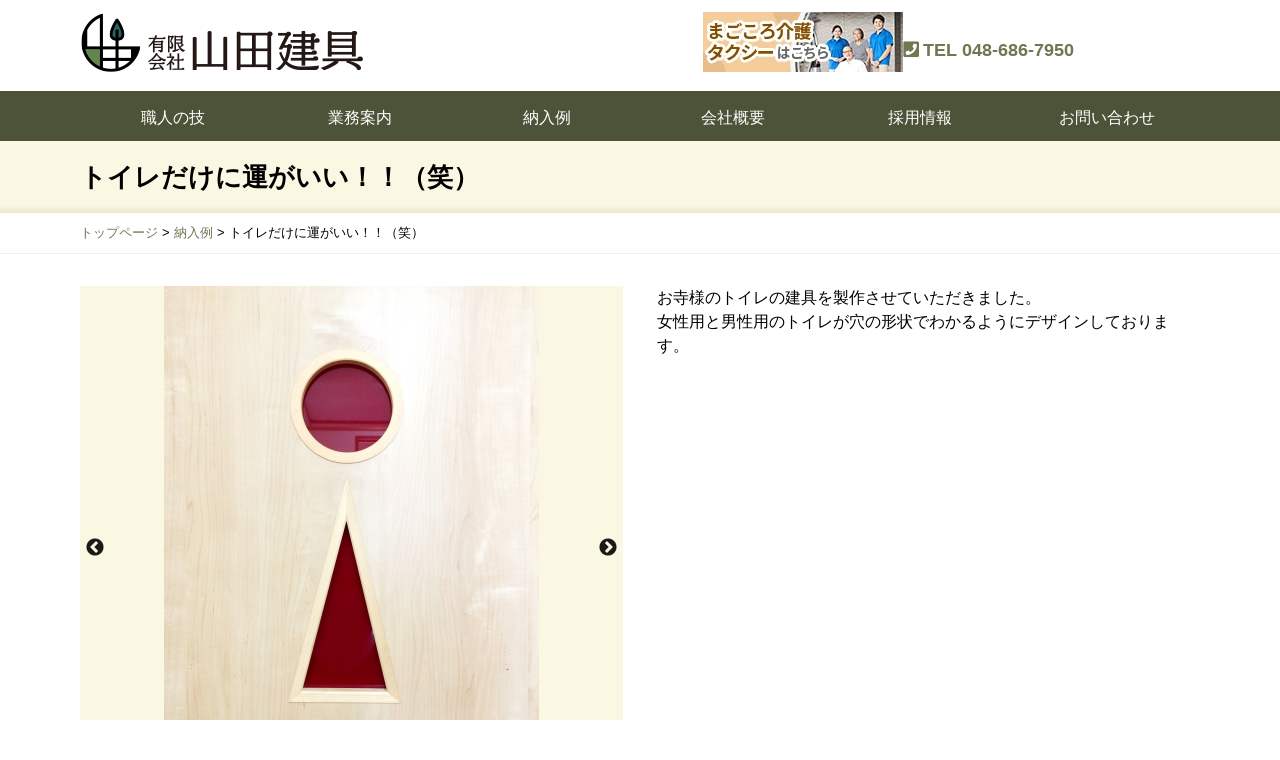

--- FILE ---
content_type: text/html; charset=UTF-8
request_url: https://www.yamadatategu.co.jp/works/otera.html
body_size: 17884
content:
<!doctype html><html lang="ja"><head>  <script async src="https://www.googletagmanager.com/gtag/js?id=UA-128893066-1"></script> <script>window.dataLayer = window.dataLayer || [];
  function gtag(){dataLayer.push(arguments);}
  gtag('js', new Date());

  gtag('config', 'UA-128893066-1');</script> <meta charset="utf-8"><meta http-equiv="X-UA-Compatible" content="IE=edge" /><meta content="width=device-width,initial-scale=1.0, minimum-scale=1.0" name="viewport"><meta name="format-detection" content="telephone=no"><meta name="description" content="お寺のお手洗いの建具を製作致しました。有限会社山田建具は、埼玉県さいたま市見沼区の建具製作会社です。リフォーム会社様、建築会社様からのご依頼はもちろん、一般のご家庭の建具の交換にも対応しております。お気軽にご相談ください。"><meta name="keywords" content="山田建具,和風住宅,埼玉県,オーダー建具" /><link rel="icon" href="https://www.yamadatategu.co.jp/wp-content/themes/yamadatategu/favicon.ico" /><link rel="apple-touch-icon" href="https://www.yamadatategu.co.jp/wp-content/themes/yamadatategu/apple-touch-icon.png" /><link href="https://www.yamadatategu.co.jp/wp-content/themes/yamadatategu/style.css" rel="stylesheet" media="all" /><link rel="stylesheet" type="text/css" href="https://www.yamadatategu.co.jp/wp-content/themes/yamadatategu/js/slick/slick.css"/><link rel="stylesheet" type="text/css" href="https://www.yamadatategu.co.jp/wp-content/themes/yamadatategu/js/slick/slick-theme.css"/><link rel="stylesheet" href="https://use.fontawesome.com/releases/v5.2.0/css/all.css" integrity="sha384-hWVjflwFxL6sNzntih27bfxkr27PmbbK/iSvJ+a4+0owXq79v+lsFkW54bOGbiDQ" crossorigin="anonymous">  <script src="https://www.yamadatategu.co.jp/wp-content/themes/yamadatategu/js/jquery-1.12.4.min.js"></script> <script src="https://www.yamadatategu.co.jp/wp-content/themes/yamadatategu/js/custom.js"></script> <script type="text/javascript" src="https://www.yamadatategu.co.jp/wp-content/themes/yamadatategu/js/slick/slick.js"></script> <script>$(document).on('ready', function() {
		
		$('.slider-for').slick({
		slidesToShow: 1,
		slidesToScroll: 1,
		asNavFor:'.slider-nav',
		arrows: true,
		autoplay: false,
		dots:false,
		responsive: [{
			breakpoint: 769,
			settings: {
			}
		}]
});
		
		$('.slider-nav').slick({
		slidesToShow: 4,
		slidesToScroll: 4,
		asNavFor: '.slider-for',
		dots: false,
		arrows: false,
		focusOnSelect: true,
		//vertical: true,
		//verticalSwiping: true,
			responsive: [{
				breakpoint: 769,
				settings: {				
				slidesToShow: 4,
				slidesToScroll:4
				}
			}]
		});

		
	});</script> <title>トイレだけに運がいい！！（笑）｜納入例 ｜ オーダー建具製作｜山田建具</title><meta name='robots' content='max-image-preview:large' /><style id='wp-img-auto-sizes-contain-inline-css' type='text/css'>img:is([sizes=auto i],[sizes^="auto," i]){contain-intrinsic-size:3000px 1500px}
/*# sourceURL=wp-img-auto-sizes-contain-inline-css */</style><style id='classic-theme-styles-inline-css' type='text/css'>/*! This file is auto-generated */
.wp-block-button__link{color:#fff;background-color:#32373c;border-radius:9999px;box-shadow:none;text-decoration:none;padding:calc(.667em + 2px) calc(1.333em + 2px);font-size:1.125em}.wp-block-file__button{background:#32373c;color:#fff;text-decoration:none}
/*# sourceURL=/wp-includes/css/classic-themes.min.css */</style><link rel='stylesheet' id='contact-form-7-css' href='https://www.yamadatategu.co.jp/wp-content/plugins/contact-form-7/includes/css/styles.css' type='text/css' media='all' /><link rel='stylesheet' id='wp-pagenavi-css' href='https://www.yamadatategu.co.jp/wp-content/plugins/wp-pagenavi/pagenavi-css.css' type='text/css' media='all' /><link rel="canonical" href="https://www.yamadatategu.co.jp/works/otera.html"></head><body data-rsssl=1><div id="header"><div class="headerInner clearfix"><header id="top"><div class="headerTitle"><div class="logo"><a href="https://www.yamadatategu.co.jp/">オーダー建具製作｜山田建具</a></div></div></header><div class="headerBnr-tel"><div class="headerBnr"> <a href="https://www.yamadatategu.co.jp/kaigotaxi.html"><img src="https://www.yamadatategu.co.jp/wp-content/themes/yamadatategu/images/base/headerBnr.webp" alt="まごころ介護タクシーはこちら" /></a></div><div class="headerTel"><a href="tel:0486867950">TEL 048-686-7950</a></div></div><div class="headerTranslate"><div id="google_translate_element"></div> <script type="text/javascript">function googleTranslateElementInit() {
			  new google.translate.TranslateElement({pageLanguage: 'ja', includedLanguages: 'de,en,es,fr,it,ko,nl,pt,ru,th,vi,zh-CN,zh-TW', layout: google.translate.TranslateElement.InlineLayout.SIMPLE}, 'google_translate_element');
			}</script> <script type="text/javascript" src="//translate.google.com/translate_a/element.js?cb=googleTranslateElementInit"></script> </div></div><div id="globalmenu" class="clearfix"><nav><div class="globalmenuInner"><ul><li><a href="https://www.yamadatategu.co.jp/craftsmanship.html">職人の技</a></li><li class="menu-item-has-children"><a href="https://www.yamadatategu.co.jp/lineup.html">業務案内</a><ul class="sub-menu"><li><a href="https://www.yamadatategu.co.jp/kenchiku.html">建築事業部</a></li><li><a href="https://www.magokorokaigo.jp/">介護タクシー</a></li></ul></li><li class="menu-item-has-children"><a href="https://www.yamadatategu.co.jp/works">納入例</a><ul class="sub-menu"><li><a href="https://www.yamadatategu.co.jp/works/workscat/order">オーダー建具</a></li><li><a href="https://www.yamadatategu.co.jp/works/workscat/wf">木製家具</a></li></ul></li><li><a href="https://www.yamadatategu.co.jp/company.html">会社概要</a></li><li><a href="https://www.yamadatategu.co.jp/kaigotaxi.html">採用情報</a></li><li class="menu-item-has-children"><a href="https://www.yamadatategu.co.jp/houjinform.html">お問い合わせ</a><ul class="sub-menu"><li><a href="https://www.yamadatategu.co.jp/contact.html">ご相談フォーム</a></li><li><a href="https://www.yamadatategu.co.jp/houjinform.html">法人向けフォーム</a></li></ul></li></ul></div></nav></div></div><div class="pageInfo"><div class="pageTitle"><h1>トイレだけに運がいい！！（笑）</h1></div><div class="pageInfoInner"><div class="breadcrumbs" typeof="BreadcrumbList" vocab="http://schema.org/"> <span property="itemListElement" typeof="ListItem"><a property="item" typeof="WebPage" title="オーダー建具製作｜山田建具へ移動" href="https://www.yamadatategu.co.jp" class="home"><span property="name">トップページ</span></a><meta property="position" content="1"></span> &gt; <span property="itemListElement" typeof="ListItem"><a property="item" typeof="WebPage" title="納入例へ移動" href="https://www.yamadatategu.co.jp/works" class="archive post-works-archive"><span property="name">納入例</span></a><meta property="position" content="2"></span> &gt; <span property="itemListElement" typeof="ListItem"><span property="name">トイレだけに運がいい！！（笑）</span><meta property="position" content="3"></span></div></div></div><div id="container" class="cwtMax clearfix"><div id="main" class="clearfix"><div class="clearfix"><div class="worksSlide clearfix"><div class="worksSlideMain"><div class="slider slider-for"><div><div><div><img src="https://www.yamadatategu.co.jp/wp-content/uploads/2018/11/48413cc0c4600ed10df3932d73b06591.jpg" alt="" /></div></div></div><div><div><div><img src="https://www.yamadatategu.co.jp/wp-content/uploads/2018/11/772071dba5b3157d2d45b0056bc15470.jpg" alt="" /></div></div></div><div><div><div><img src="https://www.yamadatategu.co.jp/wp-content/uploads/2018/11/4a158045a60182e9a5ea937796a152aa.jpg" alt="" /></div></div></div><div><div><div><img src="https://www.yamadatategu.co.jp/wp-content/uploads/2018/11/d19927e5f9e7561b7b71e478b9eaf39a.jpg" alt="" /></div></div></div></div></div><div class="worksSlideThumb"><div class="slider slider-nav clearfix"><div><div><div><img src="https://www.yamadatategu.co.jp/wp-content/uploads/2018/11/48413cc0c4600ed10df3932d73b06591.jpg" alt="" /></div></div></div><div><div><div><img src="https://www.yamadatategu.co.jp/wp-content/uploads/2018/11/772071dba5b3157d2d45b0056bc15470.jpg" alt="" /></div></div></div><div><div><div><img src="https://www.yamadatategu.co.jp/wp-content/uploads/2018/11/4a158045a60182e9a5ea937796a152aa.jpg" alt="" /></div></div></div><div><div><div><img src="https://www.yamadatategu.co.jp/wp-content/uploads/2018/11/d19927e5f9e7561b7b71e478b9eaf39a.jpg" alt="" /></div></div></div></div></div></div><div class="tagBox worksMain"><div><p>お寺様のトイレの建具を製作させていただきました。<br /> 女性用と男性用のトイレが穴の形状でわかるようにデザインしております。</p></div></div></div><div class="tagList1 clear"> <a href="https://www.yamadatategu.co.jp/works/workstag/%e3%81%9d%e3%81%ae%e4%bb%96" rel="tag">その他</a><a href="https://www.yamadatategu.co.jp/works/workstag/jpstylehouse" rel="tag">和風住宅</a></div><div class="worksRecommand clearfix"><h2>この納入例もお勧めです！</h2><ul class="worksList1 clearfix"><li class="clearfix"><div> <a href="https://www.yamadatategu.co.jp/works/jyougeshouji.html"><div><img src="https://www.yamadatategu.co.jp/wp-content/uploads/2023/02/S__85041164.jpg" alt="" /></div> </a></div><div><a href="https://www.yamadatategu.co.jp/works/jyougeshouji.html">上下障子</a></div><div class="tagList1"> <span><a href="https://www.yamadatategu.co.jp/works/workstag/jutaku" rel="tag">一般住宅</a></span><span><a href="https://www.yamadatategu.co.jp/works/workstag/jpstylehouse" rel="tag">和風住宅</a></span></div></li><li class="clearfix"><div> <a href="https://www.yamadatategu.co.jp/works/%e4%bb%8f%e5%a3%87%e5%bb%ba%e5%85%b7.html"><div><img src="https://www.yamadatategu.co.jp/wp-content/uploads/2019/11/20190617_103547-e1573406320514.jpg" alt="" /></div> </a></div><div><a href="https://www.yamadatategu.co.jp/works/%e4%bb%8f%e5%a3%87%e5%bb%ba%e5%85%b7.html">仏壇建具</a></div><div class="tagList1"> <span><a href="https://www.yamadatategu.co.jp/works/workstag/jutaku" rel="tag">一般住宅</a></span><span><a href="https://www.yamadatategu.co.jp/works/workstag/jpstylehouse" rel="tag">和風住宅</a></span></div></li><li class="clearfix"><div> <a href="https://www.yamadatategu.co.jp/works/fusumakarafuraxtushu.html"><div><img src="https://www.yamadatategu.co.jp/wp-content/uploads/2023/02/S__85041154-scaled.jpg" alt="" /></div> </a></div><div><a href="https://www.yamadatategu.co.jp/works/fusumakarafuraxtushu.html">襖からフラッシュ戸に</a></div><div class="tagList1"> <span><a href="https://www.yamadatategu.co.jp/works/workstag/jutaku" rel="tag">一般住宅</a></span></div></li><li class="clearfix"><div> <a href="https://www.yamadatategu.co.jp/works/handrail.html"><div><img src="https://www.yamadatategu.co.jp/wp-content/uploads/2024/05/window20240208.jpg" alt="" /></div> </a></div><div><a href="https://www.yamadatategu.co.jp/works/handrail.html">階段と踊り場と浴室に手摺取り付けました</a></div><div class="tagList1"> <span><a href="https://www.yamadatategu.co.jp/works/workstag/jutaku" rel="tag">一般住宅</a></span></div></li></ul></div><div class="contentsBox2"><div class="worksSearchBox1 clearfix"><div class="categories clearfix"><ul><li class="cat-item cat-item-2 current-cat"><a aria-current="page" href="https://www.yamadatategu.co.jp/works/workscat/order">オーダー建具</a></li><li class="cat-item cat-item-11"><a href="https://www.yamadatategu.co.jp/works/workscat/shutter">シャッター工事</a></li><li class="cat-item cat-item-17"><a href="https://www.yamadatategu.co.jp/works/workscat/%e3%83%aa%e3%83%95%e3%82%a9%e3%83%bc%e3%83%a0">リフォーム</a></li><li class="cat-item cat-item-18"><a href="https://www.yamadatategu.co.jp/works/workscat/%e6%96%b0%e7%af%89%e5%b7%a5%e4%ba%8b">新築工事</a></li><li class="cat-item cat-item-3"><a href="https://www.yamadatategu.co.jp/works/workscat/wf">木製家具</a></li><li class="cat-item cat-item-16"><a href="https://www.yamadatategu.co.jp/works/workscat/%e8%a3%9c%e4%bf%ae%e5%b7%a5%e4%ba%8b">補修工事</a></li></ul></div><div class="worksSearch1"><form method="get" class="searchform" action="https://www.yamadatategu.co.jp/"> <input type="search" placeholder="キーワードで納入例を検索" name="s" class="searchfield" value="" /> <input type="submit" value="&#xf002;" alt="検索" title="検索" class="searchsubmit"> <input type="hidden" name="post_type" value="works"></form></div></div></div></div></div><div id="pageTop"><div><a id="movePageTop"><span>このページの先頭へ戻る</span></a></div></div><footer><div id="footer"><div class="footerInner"><div><ul class="footerMenu clearfix"><li><a href="https://www.yamadatategu.co.jp/company.html">会社概要</a></li><li><a href="https://www.yamadatategu.co.jp/privacy-policy.html">個人情報保護方針</a></li></ul><div class="footerBnr"><div><div><a href="https://www.senior.pref.saitama.lg.jp/index.html" class="noExternal" target="_blank"><img src="https://www.yamadatategu.co.jp/wp-content/themes/yamadatategu/images/base/footerBnr02.jpg" alt="働くシニア応援サイト"></a></div><div><a href="https://www.magokorokaigo.jp/" class="noExternal" target="_blank"><img src="https://www.yamadatategu.co.jp/wp-content/themes/yamadatategu/images/base/footerBnr-magokoro.webp" alt="まごころ介護タクシー"></a></div></div><div><img src="https://www.yamadatategu.co.jp/wp-content/themes/yamadatategu/images/base/footerBnr03.webp" alt="SAITAMA 社会貢献プロジェクト"></div></div></div><div> <address><dl><dt>有限会社&nbsp;山田建具</dt><dd>〒337-0043<br> 埼玉県さいたま市<br class="nonePc">見沼区中川321</dd></dl> </address></div></div><div id="copyright"><div class="copyrightInner">&copy; 2018 山田建具</div></div></div></footer><div id="overlay"></div><div id="humberger"> <span class="humbergerMenu"></span></div><div id="drawernav"><div class="menu-spmenu-container"><ul><li><a href="/">トップページ</a></li><li><a href="https://www.yamadatategu.co.jp/craftsmanship.html">職人の技</a></li><li class="menu-item-has-children"><a href="https://www.yamadatategu.co.jp/lineup.html">業務案内</a><ul class="sub-menu"><li><a href="https://www.yamadatategu.co.jp/kenchiku.html">建築事業部</a></li><li><a href="https://www.magokorokaigo.jp/">介護タクシー</a></li></ul></li><li class="menu-item-has-children"><a href="https://www.yamadatategu.co.jp/works" aria-current="page">納入例</a><ul class="sub-menu"><li><a href="https://www.yamadatategu.co.jp/works/workscat/order" aria-current="page">オーダー建具</a></li><li><a href="https://www.yamadatategu.co.jp/works/workscat/wf">木製家具</a></li></ul></li><li><a href="https://www.yamadatategu.co.jp/company.html">会社概要</a></li><li><a href="https://www.yamadatategu.co.jp/kaigotaxi.html">採用情報</a></li><li class="menu-item-has-children"><a href="https://www.yamadatategu.co.jp/houjinform.html">お問い合わせ</a><ul class="sub-menu"><li><a href="https://www.yamadatategu.co.jp/contact.html">ご相談フォーム</a></li><li><a href="https://www.yamadatategu.co.jp/houjinform.html">法人向けフォーム</a></li></ul></li></ul></div><div class="headerBnr"> <a href="https://www.yamadatategu.co.jp/kaigotaxi.html"><img src="https://www.yamadatategu.co.jp/wp-content/themes/yamadatategu/images/base/headerBnr.webp" alt="まごころ介護タクシーはこちら" /></a></div></div>  <script type="speculationrules">{"prefetch":[{"source":"document","where":{"and":[{"href_matches":"/*"},{"not":{"href_matches":["/wp-*.php","/wp-admin/*","/wp-content/uploads/*","/wp-content/*","/wp-content/plugins/*","/wp-content/themes/yamadatategu/*","/*\\?(.+)"]}},{"not":{"selector_matches":"a[rel~=\"nofollow\"]"}},{"not":{"selector_matches":".no-prefetch, .no-prefetch a"}}]},"eagerness":"conservative"}]}</script> <script type="text/javascript" src="https://www.yamadatategu.co.jp/wp-includes/js/dist/hooks.min.js" id="wp-hooks-js"></script> <script type="text/javascript" src="https://www.yamadatategu.co.jp/wp-includes/js/dist/i18n.min.js" id="wp-i18n-js"></script> <script type="text/javascript" id="wp-i18n-js-after">wp.i18n.setLocaleData( { 'text direction\u0004ltr': [ 'ltr' ] } );
//# sourceURL=wp-i18n-js-after</script> <script type="text/javascript" src="https://www.yamadatategu.co.jp/wp-content/plugins/contact-form-7/includes/swv/js/index.js" id="swv-js"></script> <script type="text/javascript" id="contact-form-7-js-translations">( function( domain, translations ) {
	var localeData = translations.locale_data[ domain ] || translations.locale_data.messages;
	localeData[""].domain = domain;
	wp.i18n.setLocaleData( localeData, domain );
} )( "contact-form-7", {"translation-revision-date":"2025-11-30 08:12:23+0000","generator":"GlotPress\/4.0.3","domain":"messages","locale_data":{"messages":{"":{"domain":"messages","plural-forms":"nplurals=1; plural=0;","lang":"ja_JP"},"This contact form is placed in the wrong place.":["\u3053\u306e\u30b3\u30f3\u30bf\u30af\u30c8\u30d5\u30a9\u30fc\u30e0\u306f\u9593\u9055\u3063\u305f\u4f4d\u7f6e\u306b\u7f6e\u304b\u308c\u3066\u3044\u307e\u3059\u3002"],"Error:":["\u30a8\u30e9\u30fc:"]}},"comment":{"reference":"includes\/js\/index.js"}} );
//# sourceURL=contact-form-7-js-translations</script> <script type="text/javascript" id="contact-form-7-js-before">var wpcf7 = {
    "api": {
        "root": "https:\/\/www.yamadatategu.co.jp\/wp-json\/",
        "namespace": "contact-form-7\/v1"
    }
};
//# sourceURL=contact-form-7-js-before</script> <script type="text/javascript" src="https://www.yamadatategu.co.jp/wp-content/plugins/contact-form-7/includes/js/index.js" id="contact-form-7-js"></script> </body></html>

--- FILE ---
content_type: text/css
request_url: https://www.yamadatategu.co.jp/wp-content/themes/yamadatategu/style.css
body_size: 60731
content:
@charset "utf-8";
/*
Theme Name: plain
Theme URI: https://www.dik.co.jp/
Author: DIK
*/

/* ------------------------------------------------------- */
/* css reset --------------------------------------------- */
/* ------------------------------------------------------- */

/* http://meyerweb.com/eric/tools/css/reset/ 
   v2.0 | 20110126
   License: none (public domain)
*/

html, body, div, span, applet, object, iframe, h1, h2, h3, h4, h5, h6, p, blockquote, pre, a, abbr, acronym, address, big, cite, code, del, dfn, em, img, ins, kbd, q, s, samp, small, strike, strong, tt, var, b, u, i, center, dl, dt, dd, ol, ul, li, fieldset, form, label, legend, table, caption, tbody, tfoot, thead, tr, th, td, article, aside, canvas, details, embed, figure, figcaption, footer, header, hgroup, menu, nav, output, ruby, section, summary, time, mark, audio, video {
	margin: 0;
	padding: 0;
	border: 0;
	font-size: 100%;
	font: inherit;
	vertical-align: baseline;
}
/* HTML5 display-role reset for older browsers */
article, aside, details, figcaption, figure, footer, header, hgroup, menu, nav, section {
	display: block;
}
body {
	line-height: 1;
}
ol, ul {
	list-style: none;
}
blockquote, q {
	quotes: none;
}
blockquote::before, blockquote::after, q::before, q::after {
	content: '';
	content: none;
}
table {
	border-collapse: collapse;
	border-spacing: 0;
}
.clear {
	clear: both;
}
.clearfix::after {
	content: "";
	display: block;
	clear: both;
}
/* ------------------------------------------------------- */
/* Layout ------------------------------------------------ */
/* ------------------------------------------------------- */

* {
	box-sizing: border-box;
}
html {
	font-size: 62.5%; /* 16px x 0.625 = 10px(=1rem) */
}
body {
	background: #fff;
	font-family: "メイリオ", Meiryo, "ヒラギノ角ゴ Pro W3", "Hiragino Kaku Gothic Pro", Osaka, "ＭＳ Ｐゴシック", "MS PGothic", sans-serif;
	font-size: 1.6rem;/* 16px */
	-webkit-text-size-adjust: 100%;
	font-feature-settings: "palt";
	line-height: 2.4rem;
}
/* ------------------------------------------------------- */
/* Share ------------------------------------------------- */
/* ------------------------------------------------------- */

/* display */
.dispinline {
	display: inline;
}
.dispb {
	display: block!important;
}
.dispnone {
	display: none;
}
.nonePc {
	display: none;
}
.oHidden {
	overflow: hidden;
}

@media only screen and (max-width:768px) {
.nonePc {
	display: inline-block;
}
.noneSp {
	display:none;
}
}
/* margin */
.mauto {
	margin-left: auto;
	margin-right: auto;
}
.ml24{
	margin-left:24px;
}
.mb0 {
	margin-bottom: 0px!important;
}
.mb1 {
	margin-bottom: 1px!important;
}
.mb5 {
	margin-bottom: 5px!important;
}
.mb8 {
	margin-bottom: 8px!important;
}
.mb16 {
	margin-bottom: 16px!important;
}
.mb24 {
	margin-bottom: 24px!important;
}
.mb32 {
	margin-bottom: 32px!important;
}
.mb40 {
	margin-bottom: 40px!important;
}
/* width */
.w100 {
	width: 100%;
}
.w50 {
	width: 50%;
}
/* width リスト並び（間にスペースが入る）これプラス.floatLeftMw1、.floatRightMw1をつけてください。
さらに3,4つ並びの場合は真ん中に.ml24も入れてください
tagbox内で2つ並びを使いたい時などに使用。tagbox内以外はul.float2col1 liで事足ると思います*/
.w2col {
	width: calc((100% - 24px) / 2);
}
.w3col {
	width: calc((100% - 48px) / 3);
}
.w4col{
	width: calc((100% - 72px) / 4);
}
/*1つだけ3colを使い、間に24pxとり、あとの残りの幅*/
.w3col2{
	width: calc(((100% - 72px) / 3) * 2 + 24px);
}

/*1つだけ4colを使い、間に24pxとり、あとの残りの幅*/
.w4col3{
	width: calc(((100% - 72px) / 4) * 3 + 48px);
}

@media only screen and (max-width:768px) {
.w2col,
.w3col,
.w3col2,
.w4col3 {
	width: 100%;
}
}
/* vertical align */
.vaTop {
	vertical-align: top;
}
.vaBottom {
	vertical-align: bottom;
}
.vaMiddle {
	vertical-align: middle;
}
/* indent */
.indent {
	text-indent: 1.6rem;
}
.indent1 {
	margin-left: 1.6rem;
	text-indent: -1.6rem;
}
/* 改ページ */
.bpa {
	page-break-before: always;
}
/* font ---------------------------------------------------*/

/* font style */
strong, .bold {
	font-weight: bold;
}
.nbold {
	font-weight: normal;
}
.underLine {
	text-decoration: underline;
}
/* font size */
.small1 {
	font-size: 1.4rem;
}
.small2 {
	font-size: 1.2rem;
}
.big1 {
	font-size: 1.8rem;
}
.big2 {
	font-size: 2.0rem;
}
/* text align */
.txtRight {
	text-align: right;
}
.txtCenter {
	text-align: center;
}
.txtCenterChgSpL{
	text-align: center;
}
@media only screen and (max-width:768px) {
.txtCenterChgSpL{
	text-align: left;
}
}
.txtLeft {
	text-align: left;
}
/* font color */
.fcRed {
	color: #FF0004;
}
.fcBlue {
	color: #06C;
}
.fcWhite {
	color: #FFF;
}
/* font family */
.fontFamily1 {
	font-family: Garamond, "Times New Roman", "游明朝", "Yu Mincho", "游明朝体", "YuMincho", "ヒラギノ明朝 Pro W3", "Hiragino Mincho Pro", "HiraMinProN-W3", "HGS明朝E", "ＭＳ Ｐ明朝", "MS PMincho", serif;
}
/* image -------------------------------------------------*/
/*イメージのはみ出し防止*/
img {
	max-width: 100%;
	height:auto;
}
/* image align */
img.imgCenter {
	margin-left: auto;
	margin-right: auto;
	display: block;
}
img.imgLeft {
	padding: 0px 16px 10px 0px;
	float: left;
}
img.imgRight {
	padding: 0px 0px 10px 16px;
	float: right;
}
/* image align 幅600以下でフロート解除 */
img.imgLeftN1 {
	padding: 0 16px 10px 0;
	float: left;
}
img.imgRightN1 {
	padding: 0 0 10px 16px;
	float: right;
}

@media only screen and (max-width:768px) {
/*画像そのものの幅にする*/
img.imgwAuto, .imgwAuto img {
	width: auto;
}
img.imgLeftN1, img.imgRightN1 {
	padding: 0;
	float: none;
	display: block;
	margin: 0 auto 10px;
}
}
/* link ---------------------------------------------------*/
a {
	text-decoration: underline;
	color: #707852;
}
a:hover {
	color: #4d5339;
}
/*blank用ポイント付*/
.externalLink::after {
	font-family: "Font Awesome 5 Free";
	font-weight: 900;
	content: "\f35d";
}
/* ボタン用 */
.buttonLink1, .buttonLink2 {
	overflow: hidden;
	margin: 0 0 20px 0;
	padding: 0;
}
.buttonLink1 a, .buttonLink2 a {
	display: block;
	position: relative;
	color: #fff;
	text-decoration: none;
	padding: 10px 10px 10px 50px;
}
.buttonLink1 a {
	background: #666;
}
.buttonLink2 a {
	background: #707852;
}
.buttonLink1 a:hover {
	background: #999;
}
.buttonLink2 a:hover {
	background: #4d5339;
}
.buttonLink1 a::before, .buttonLink2 a::before {
	display: block;
	content: "";
	position: absolute;
	top: 50%;
	left: 19px;
	width: 16px;
	height: 16px;
	margin-top: -8px;
	border-radius: 50%;
	background: #fff;
}
.buttonLink1 a::after, .buttonLink2 a::after {
	display: block;
	content: "";
	position: absolute;
	top: 50%;
	left: 25px;
	width: 0;
	height: 0;
	margin-top: -5px;
	border: 5px solid transparent;
}
.buttonLink1 a::after {
	border-left: 5px solid #666;
}
.buttonLink2 a::after {
	border-left: 5px solid #707852;
}
.buttonLink1 a:hover::after {
	border-left: 5px solid #999;
}
.buttonLink2 a:hover::after {
	border-left: 5px solid #4d5339;
}
/*もっとみる*/
.linkMore1 {
	text-align: center;
}
.linkMore1 a {
	display: inline-block;
	padding: 12px 32px 12px 16px;
	background: rgba(255,255,255,0.9);
	border: 1px solid #ccc;
	text-decoration: none;
	position: relative;
}
.linkMore1 a::after {
	font-family: "Font Awesome 5 Free";
	font-weight: 900;
	content: "\f101";
	position: absolute;
	right: 8px;
	top: 50%;
	margin-top: -12px;
}
/* float ----------------------------------------------*/
.floatLeft {
	float: left;
}
.floatRight {
	float: right;
}
/* 幅639以下でフロート解除 */
.floatLeftMw1 {
	float: left;
}
.floatRightMw1 {
	float: right;
}

/* 2つ並びのボックス */
.floatLeft2col1,
.floatRight2col1 {
	width: calc((100% - 24px) / 2);
	margin-bottom: 8px;
}
.floatLeft2col1 {
	float: left;
	clear: left;
	margin-right: 12px;
}
.floatRight2col1 {
	float:right;
	margin-left: 12px;
}

@media only screen and (max-width:768px) {
.floatLeftMw1 {
	float: none;
}
.floatRightMw1 {
	float: none;
}

/* 二つ並びのボックス */
.floatLeft2col1,
.floatRight2col1 {
	width: 100%;
	float: none;
}
.floatLeft2col1 {
	margin-right: 0;
}
.floatRight2col1 {
	margin-left: 0;
}
}
/* box -----------------------------------------------*/
.box1{
	position: relative;
	padding: 16px 32px;
	display:inline-block;
	border-top: solid 2px #707852;
	border-bottom: solid 2px #707852;
	margin-bottom: 16px;
}
.box1:before,.box1:after{
	content: '';
	position: absolute;
	top: -7px;
	width: 2px;
	  height: -webkit-calc(100% + 14px);
	height: calc(100% + 14px);
	background-color: #707852;
}
.box1:before {left: 7px;}
.box1:after {right: 7px;}

.box2 {
	background-color: #faf7e3;
	padding: 16px;
	margin-bottom: 16px;
}
.box3 {
	background: #f0f0f0;
	padding: 16px;
	margin-bottom: 16px;
}

@media only screen and (max-width:768px) {
.box1 {
	padding: 20px;
}
.box2 {
	padding: 8px;
}
.box3 {
	padding: 8px;
}
}
/* list ----------------------------------------------*/
ul.ul1, ol.ol1, ul.float2col1,.tagBox ul.float3col1, ul.float4col1 {
	margin-bottom: 24px;
}
ul.ul1 li {
	list-style-type: disc;
	margin: 0 0 8px 20px;
}
ol.ol1 li {
	list-style-type: decimal;
	margin: 0 0 8px 32px;
}
ul.ul1 li ul li, ol.ol1 li ul li {
	list-style-type: circle;
}
/* 2つ並びのリスト 768px以下で1列に */
ul.float2col1 li {
	width: calc((100% - 24px) / 2);
	float: left;
	margin-bottom: 8px;
}
ul.float2col1 li:nth-child(odd) {
	clear: left;
	margin-right: 12px;
}
ul.float2col1 li:nth-child(even) {
	margin-left: 12px;
}

@media only screen and (max-width:768px) {
/* 二つ並びのリスト 768px以下で1列に */
ul.float2col1 li {
	width: 100%;
	float: none;
}
ul.float2col1 li:nth-child(odd) {
	margin-right: 0;
}
ul.float2col1 li:nth-child(even) {
	margin-left: 0;
}
}
/* 3つ並びのリスト 768px以下で1列に */
.tagBox ul.float3col1 li {
	width: calc((100% - 48px) / 3);
	float: left;
	margin: 0 23px 16px 0;
	list-style-type: none;
}
.tagBox ul.float3col1 li:nth-child(3n) {
	margin-right: 0;
}
.tagBox ul.float3col1 li:nth-child(3n+1) {
	clear: left;
}

@media only screen and (max-width:768px) {
/* 3つ並びのリスト 768px以下で1列に */
.tagBox ul.float3col1 li {
	width: 100%;
	float: none;
	margin: 0 0 8px 0;
}
}
/* 4つ並びのリスト 768px以下で1列に */
ul.float4col1 li {
	width: calc((100% - 48px) / 4);
	float: left;
	margin: 0 16px 16px 0;
}
ul.float4col1 li:nth-child(4n) {
	margin: 0 0 16px 0;
}
ul.float4col1 li:nth-child(4n+1) {
	clear: left;
}

@media only screen and (max-width:768px) {
/* 4つ並びのリスト 768px以下で1列に */
ul.float4col1 li {
	width: 100%;
	float: none;
	margin: 0 0 8px 0;
}
}
/* 横並びリストの画像はPCでも自動で幅最大100%に設定 */
ul.float2col1 img,.tagBox ul.float3col1 img, ul.float4col1 img {
	max-width: 100%;
	height: auto;
}
/* dl ----------------------------------------------*/
dl.dl1 {
	margin-bottom: 24px;
}
.dl1 dt {
	font-weight: bold;
	background: #eff4da;
	margin-bottom: 10px;
	padding: 8px;
}
.dl1 dd {
	margin-bottom: 8px;
}
.dl1 dd:last-child {
	margin-bottom: 0;
}
/* pagetitle navi ----------------------------------------------*/
.breadcrumbs {
	font-size: 1.3rem;
	margin: 0 auto;
}
.breadcrumbs li {
	display: inline-block;
}
.breadcrumbs li::after {
	font-family: "Font Awesome 5 Free";
	font-weight: 900;
	content: "\f105";
	padding: 0 8px;
}
.breadcrumbs li:last-child::after {
	content: "";
	padding: 0;
}
.breadcrumbs a {
	text-decoration: none;
}
.pageInfo {
	border-bottom: 1px solid #eee;
	margin-bottom: 32px;
}
.pageInfoInner {
	max-width: 1120px;
	min-width: 1000px;
	margin: 0 auto;
	padding: 8px 0;
}
.pageTitle {
	margin: 0 auto;
	box-sizing: border-box;
	background: #faf7e3;
	background: linear-gradient(to bottom, #faf7e3 calc(100% - 8px),#eee9ca 100%);
	padding: 24px 0;
}
.pageTitle h1 {	
	max-width: 1120px;
	min-width: 1000px;
	margin: 0 auto;	
	font-size: 2.6rem;
	font-weight: bold;
}

@media only screen and (max-width:768px) {
	.breadcrumbs {
		width:auto;
		margin: 0 auto 4px;
		overflow-x: scroll;
		white-space: nowrap;
		padding: 4px;
	}
	.breadcrumbs::-webkit-scrollbar {
		height: 5px;
	}
	.breadcrumbs::-webkit-scrollbar-track {
	}
	.breadcrumbs::-webkit-scrollbar-thumb {
		background-color: rgba( 100, 100, 100, 0.2);
	}
	.pageInfo {
		border-bottom: none;
		margin-bottom: 0;
	}
	.pageInfoInner {
		width: 100%;
		min-width: 100px;
		margin: 0 auto;
		padding: 8px 15px;
	}
	.pageTitle {
		padding: 16px;
	}
	.pageTitle h1 {
		width: 100%;
		min-width: 100px;
		margin: 0 auto;	
		font-size: 2.0rem;
	}
}
/* midashi ----------------------------------------------*/
.midashi1 {
    margin:  0;
    position: relative;
   	font-size: 3rem;
	line-height: 3.8rem;
	color:#000;
	padding-top:14px;
	text-align:center;
	margin-bottom:56px;
}
.midashi1:after{
	content: " ";
    position:absolute;
	margin:10px 0 0px 0;
	width:30%;
	left:calc((100% - 30%) / 2);
	display:block;
    border-bottom: solid 4px rgba(124,133,91,0.8);
    border-radius: 0px 0px 45% 55%/0px 0px 10px 4px;
}
.midashi2 {
	position: relative;
	color: #333333;
	text-shadow: 0px 1px 1px #fff;
	font-size: 2.4rem;
	line-height: 3.2rem;
	margin-bottom: 24px;	
	padding-top:24px;
	padding-left:35px;
}
.midashi2:before {
	content: "";
	position: absolute;
	background: #b7c486;
	width: 50px;
	height: 50px;
	border-radius: 50%;
	top: 27px;
	left: 0px;
	transform: translateY(-50%);
	z-index: -1;
}
.midashi3 {
	font-weight:bold;
	font-size: 2rem;	
	line-height: 2.8rem;
	margin-bottom: 16px;
	padding: 0.25em 0.5em;/*上下 左右の余白*/
	color: #4d5339;/*文字色*/
	background: transparent;/*背景透明に*/
	border-left: solid 5px #7c855b;/*左線*/
}

.midashi4 {
	font-size: 1.8rem;
	line-height:2.6rem;
	font-weight: bold;
	margin-bottom: 16px;
	color:#7c855b;
}
.midashi5 {
	font-size: 1.6rem;
	line-height:2.4rem;
	font-weight: bold;
	margin-bottom: 16px;
	color:#333;
}

@media only screen and (max-width:768px) {
	.midashi1{
		font-size: 2.4rem;
		line-height: 3.2rem;		
		margin-bottom: 40px;
	}
	.midashi2{
		font-size: 2.2rem;
		line-height: 3rem;
		margin-bottom: 16px;	
	}
	.midashi3{
		font-size: 2rem;	
		line-height: 2.8rem;
	}
	.midashi4{
		font-size: 1.8rem;
		line-height:2.6rem;
	}
	.midashi5{
		font-size: 1.6rem;
		line-height:2.4rem;
	}
}

/* table ----------------------------------------------*/
.table1, .table1 td, .table1 th, .td1 {
	border: 1px solid #ccc;
	box-sizing: border-box;
}
table caption {
	margin-bottom: 8px;
}
.table1 {
	border-collapse: collapse;
	margin-bottom: 24px;
}
.table1 th, .table1 td, .td1 {
	padding: 8px;
}
.table1 th {
	background-color: #f0f0f0;
	text-align: left;
}
.tdw {
	background: #fff;
}
.td1 {
	background: #eff4da;
}
.td2 {
	background: #faf7e3;
}

@media only screen and (max-width:768px) {
/*639px以下で段組み解除*/
.tableMw1 th, .tableMw1 td {
	display: block;
	border: none;
	width: 100%;
}
}

/* ------------------------------------------------------- */
/* Move Top ---------------------------------------------- */
/* ------------------------------------------------------- */
/* ページ上部に戻る スクロールで自動表示 */
#pageTop {
    width: 45px;
    height: 45px;
    display: none;
    position: fixed;
    right: 16px;
    bottom: 20px;
    z-index: 5;
}
#pageTop div {
    display: flex;
    width: 45px;
    height: 45px;
    align-items: center;
    justify-content: center;
    background: #c4847c;
    -webkit-transition: all 0.3s;
    -moz-transition: all 0.3s;
    transition: all 0.3s;
    border-radius: 50%;
}
#pageTop div span {display: none;}
#pageTop div:hover {background: #452b28;}
#movePageTop {
    color: #fff;
    text-decoration: none;
    cursor: pointer;
    display: flex;
    width: 45px;
    height: 45px;
    align-items: center;
    justify-content: center;
}
#movePageTop::before {
    font-family: "Font Awesome 5 Free";
    font-weight: 900;
    content: "\f062";
    color: #fff;
    font-size: 3.0rem;
}
@media only screen and (max-width:768px) {
    #pageTop {
        right: 5px;
        bottom:50px;
    }
} 

/* ------------------------------------------------------- */
/* コンテンツ内でタグをデフォで使う為の設定(cmsの投稿者用等) */
/* ボックスに.tagBoxを付ける事　*/
/* h1サイトタイトル h2ページタイトルのため、h3からスタート*/
/* ------------------------------------------------------- */
.tagBox {
}
/*ul ol*/
.tagBox ul, .tagBox ol {
	margin-bottom: 24px;
	overflow: hidden;
}
.tagBox ul li {
	list-style-type: disc;
	margin: 0 0 8px 20px;
}
.tagBox ol li {
	list-style-type: decimal;
	margin: 0 0 8px 30px;
}
.tagBox ul li ul, .tagBox ol li ul {
	margin-bottom: 0;
}
.tagBox ul li ul li, .tagBox ol li ul li {
	list-style-type: circle;
}
/*table*/
.tagBox table, .tagBox table td, .tagBox table th {
	border: 1px solid #ccc;
	box-sizing: border-box;
}
.tagBox table {
	margin-bottom: 24px;
}
.tagBox table th, .tagBox table td {
	padding: 10px;
}
.tagBox table th {
	background-color: #f5f5f5;
}
/*見出しh関連*/
.tagBox h2 {
    margin:  0;
    position: relative;
   	font-size: 3rem;
	line-height: 3.8rem;
	color:#000;
	padding-top:14px;
	text-align:center;
	margin-bottom:56px;
}
.tagBox h2:after{
	content: " ";
    position:absolute;
	margin:10px 0 0px 0;
	width:30%;
	left:calc((100% - 30%) / 2);
	display:block;
    border-bottom: solid 4px rgba(124,133,91,0.8);
    border-radius: 0px 0px 45% 55%/0px 0px 10px 4px;
}
.tagBox h3 {
	position: relative;
	color: #333333;
	text-shadow: 0px 1px 1px #fff;
	font-size: 2.4rem;
	line-height: 3.2rem;
	margin-bottom: 24px;	
	padding-top:24px;
	padding-left:35px;
}
.tagBox h3:before {
	content: "";
	position: absolute;
	background: #b7c486;
	width: 50px;
	height: 50px;
	border-radius: 50%;
	top: 27px;
	left: 0px;
	transform: translateY(-50%);
	z-index: -1;
}
.tagBox h4 {
	font-weight:bold;
	font-size: 2rem;	
	line-height: 2.8rem;
	margin-bottom: 16px;
	padding: 0.25em 0.5em;/*上下 左右の余白*/
	color: #4d5339;/*文字色*/
	background: transparent;/*背景透明に*/
	border-left: solid 5px #7c855b;/*左線*/
}

.tagBox h5 {
	font-size: 1.8rem;
	line-height:2.6rem;
	font-weight: bold;
	margin-bottom: 16px;
	color:#7c855b;
}
.tagBox h6 {
	font-size: 1.6rem;
	line-height:2.4rem;
	font-weight: bold;
	margin-bottom: 16px;
	color:#333;
}
/*block*/
.tagBox blockquote {
	background: #FAFAFA;
	border: 1px solid #CCC;
	margin-bottom: 15px;
	padding: 15px;
}
/*
mtだとemが斜体と表示されるのでそのためのスタイル
※本来のem意味は強調であって視覚的に斜体にするならiタグが望ましい
*/
.tagBox em{
	font-style:italic;
}
@media only screen and (max-width:768px) {
	.tagBox h2{
		font-size: 2.4rem;
		line-height: 3.2rem;		
		margin-bottom: 40px;
	}
	.tagBox h3{
		font-size: 2.2rem;
		line-height: 3rem;
		margin-bottom: 16px;	
	}
	.tagBox h4{
		font-size: 2rem;	
		line-height: 2.8rem;
	}
	.tagBox h5{
		font-size: 1.8rem;
		line-height:2.6rem;
	}
	.tagBox h6{
		font-size: 1.6rem;
		line-height:2.4rem;
	}
}
/*container 幅固定用box*/
/*
.contentsBox1：スマートフォンで幅100%＋左右余白なし
.contentsBox2：スマートフォンで幅100%＋左右余白あり
.contentsBox3：PC幅800px 中央寄せスマートフォンで幅100%＋左右余白なし
*/
.contentsBox1,
.contentsBox2 {
	max-width: 1120px;
	min-width: 1000px;
	margin:0 auto;
}
.contentsBox3 {
	width: 800px;
	margin: 0 auto;
}
@media only screen and (max-width:768px) {
	.contentsBox1,
	.contentsBox2,
	.contentsBox3{
		width:100%;
		min-width: 100px;
	}
	.contentsBox2{
		padding:0 15px;
	}
}
/* ------------------------------------------------------- */
/* layout ------------------------------------------------ */
/* ------------------------------------------------------- */
/* base サイトレイアウトの基本設定 ----------------------- */
#top {
	width: 100%;
}
#container {
	max-width: 1120px;
	min-width: 1000px;
	margin: 0 auto 40px;
	padding: 0;
	clear: both;
}
#main {
}
#footer,#copyright {
	width: 100%;
}

@media only screen and (max-width:768px) {
	#container {
		width: 100%;
		min-width: 100px;	
		padding: 0 15px 0 15px;
	}
}
/* ------------------------------------------------------- */
/* header ------------------------------------------------ */
/* ------------------------------------------------------- */
#header {
	width: 100%;
	background: #fff;
}
.headerInner {
	max-width: 1120px;
	min-width: 1000px;
	margin: 0 auto;
	display: flex;
	justify-content: space-between;
	align-items: center;
	padding: 8px 0;
}
#top{
	flex-basis: 50%;
}
.headerTel{
	padding-top:8px;
}
.headerTel a {	
	font-size: 1.8rem;
	font-weight: bold;
	text-decoration: none;
	color: #707852;
	cursor: default;
}
.headerTel a::before {
	font-family: "Font Awesome 5 Free";
	font-weight: 900;
	content: "\f098";
	margin-right: 4px;
}
.headerTranslate{
	text-align: right;
	padding-top:8px;
}
.headerTitle {
	width: 285px;
}
.logoTxt {
	font-size: 1.3rem;
}
.logo {
	width: 285px;
	height: 60px;
	margin: 5px 0 10px 0;
}
.logo a {
	display: block;
	width: 285px;
	height: 60px;
	background: url(images/base/logo.png) no-repeat;
	overflow: hidden;
	text-indent: 100%;
	white-space: nowrap;
}

@media only screen and (max-width:768px) {
	#header {
		width: 100%;
		border-bottom: 2px solid #707852;
	}
	.headerInner {
		width: 100%;
		min-width: 100px;
		flex-wrap: wrap;
		padding: 8px;
	}
	#top{
		flex-basis: 100%;
		order: 2;
	}
	.headerTel{
		width: 100%;
		order: 3;
		position: fixed;
		bottom: 0;
		left: 0;
		z-index: 2;
		background: #707852;
		padding: 4px;
	}
	.headerTel a {
		display: block;
		background: #fff;
		color: #4d5339;
		font-weight: normal;
		text-align: center;
		border-radius: 4px;
		padding:6px 4px;
		cursor: pointer;
	}
	.headerTranslate{
		width: 100%;
		order: 1;
		text-align: left;
		margin-bottom: 10px;
	}
	.headerTitle {
		width: 100%;
	}
	/*ロゴサイズ（幅・高さ）は適宜変更。スマホ（iphoneSE）だとメニューが右側にくるので最大幅250px位です。*/
	.logo {
		width: 200px;
		height: 42px;
		margin: 0 auto 5px auto;
	}
	.logo a {
		width: 200px;
		height: 42px;
		background: url(images/base/logoSp.png) no-repeat;
		background-size: 100%;
	}
}
/* ------------------------------------------------------- */
/* global menu ------------------------------------------- */
/* ------------------------------------------------------- */
#globalmenu {
	width: 100%;
	background-color: #4d5339;
}
.globalmenuInner{
	max-width: 1120px;
	min-width: 1000px;
	margin: 0 auto;
}
.globalmenuInner ul {
	margin: 0 auto;
}
.globalmenuInner ul li {
	position: relative;
	width: calc(100% / 6 );
	float: left;
	color:#fff;
	transition: all 0.3s ease;
}
.globalmenuInner ul li a {
	text-decoration: none;
	width: 100%;
	height: 50px;
	display: block;
	text-align: center;
	padding: calc((50px - 1.2em)/2 );
	color:#fff;
}
.globalmenuInner ul li:hover {
	background: #707852;
}
.globalmenuInner ul ul {
	position: absolute;
	display: block;
	display: none;
	top: 50px;
	padding: 0;
	border-left: none;
	margin: 0 auto;
	float: none;
	width:100%;
	z-index:20;
}
.globalmenuInner ul ul li {
	display: block;
	width:100%;
	float: none;
	border-top: 1px solid #b7c486;
	height: auto;
	border-right: none;
}
.gmsub a::after {
	font-family: "Font Awesome 5 Free";
	font-weight: 900;
	content: "\f0da";
	position: absolute;
	right: 5px;
}
.gmsubNone a::after {
	content: "";
	position: static;
	right: 0;
}
.globalmenuInner ul ul li a {
	height: auto;
	display: block;
	background: #707852;
	padding: 12px 4px;
	text-align: center;
}
.globalmenuInner ul ul li a:hover {
	background-color: #4d5339;
}
#drawernav {
	display: none;
}

@media only screen and (max-width:768px) {
#globalmenu {
	position: static;
	display: none;
}
/*スマートフォン用メニュー*/
#page {
	padding-top: 50px;
	position: relative;
	z-index: 999;
	left: 0;
	background: #fff;
	-webkit-transition: all 400ms cubic-bezier(1.000, 0.000, 0.000, 1.000);
	-moz-transition: all 400ms cubic-bezier(1.000, 0.000, 0.000, 1.000);
	-o-transition: all 400ms cubic-bezier(1.000, 0.000, 0.000, 1.000);
	transition: all 400ms cubic-bezier(1.000, 0.000, 0.000, 1.000); /* easeInOutExpo */
	-webkit-transition-timing-function: cubic-bezier(1.000, 0.000, 0.000, 1.000);
	-moz-transition-timing-function: cubic-bezier(1.000, 0.000, 0.000, 1.000);
	-o-transition-timing-function: cubic-bezier(1.000, 0.000, 0.000, 1.000);
	transition-timing-function: cubic-bezier(1.000, 0.000, 0.000, 1.000); /* easeInOutExpo */
}
#drawernav {
	display: block;
	overflow-y: scroll;
	position: fixed;
	top: 0;
	right: -240px;
	width: 240px;
	height: 100%;
	background: #707852;
	color: #fff;
	z-index: 995;
	padding-top: 45px;
	-webkit-transition: all 400ms cubic-bezier(1.000, 0.000, 0.000, 1.000);
	-moz-transition: all 400ms cubic-bezier(1.000, 0.000, 0.000, 1.000);
	-o-transition: all 400ms cubic-bezier(1.000, 0.000, 0.000, 1.000);
	transition: all 400ms cubic-bezier(1.000, 0.000, 0.000, 1.000); /* easeInOutExpo */
	-webkit-transition-timing-function: cubic-bezier(1.000, 0.000, 0.000, 1.000);
	-moz-transition-timing-function: cubic-bezier(1.000, 0.000, 0.000, 1.000);
	-o-transition-timing-function: cubic-bezier(1.000, 0.000, 0.000, 1.000);
	transition-timing-function: cubic-bezier(1.000, 0.000, 0.000, 1.000); /* easeInOutExpo */
}
#drawernav ul {
	list-style: none;
	padding: 0;
}
#drawernav ul li {
	border-bottom: 1px solid #b7c486;
}
#drawernav ul li a::before {
	font-family: "Font Awesome 5 Free";
	font-weight: 900;
	content: "\f105";
	padding: 0 5px 0 0;
}
#drawernav ul li a.gmc::before {
	font-family: "Font Awesome 5 Free";
	font-weight: 900;
	content: "\f107";
}
#drawernav ul li ul {
	margin: 0 0 0 20px;
}
#drawernav ul li ul li:last-child {
	border-bottom: none;
}
#drawernav ul li a {
	color: #fff;
	display: block;
	padding: 10px;
	text-decoration: none;
}
#drawernav ul li a:hover {
	background: #4d5339;
}
#drawernav h4 {
	padding: 0 15px;
}
#humberger {
	position: fixed;
	top: 0;
	right: 0;
	z-index: 997;
	cursor: pointer;
	box-sizing: border-box;
	display: none;
	display: block;
	width: 60px;
	border-radius: 3px;
	padding: 6px 2px 3px;
	margin: 4px 4px 0 0;
	text-align: center;
	font-size: 1.2rem;
	color: #fff;
	background: #707852;
}
.drawer-opened #humberger {
	background: #4d5339;
}
.icon-bar {
	height: 2px;
	background: #333;
	display: block;
	margin-bottom: 6px;
	-webkit-transition: all 400ms cubic-bezier(1.000, 0.000, 0.000, 1.000);
	-moz-transition: all 400ms cubic-bezier(1.000, 0.000, 0.000, 1.000);
	-o-transition: all 400ms cubic-bezier(1.000, 0.000, 0.000, 1.000);
	transition: all 400ms cubic-bezier(1.000, 0.000, 0.000, 1.000); /* easeInOutExpo */
	-webkit-transition-timing-function: cubic-bezier(1.000, 0.000, 0.000, 1.000);
	-moz-transition-timing-function: cubic-bezier(1.000, 0.000, 0.000, 1.000);
	-o-transition-timing-function: cubic-bezier(1.000, 0.000, 0.000, 1.000);
	transition-timing-function: cubic-bezier(1.000, 0.000, 0.000, 1.000); /* easeInOutExpo */
}
.humbergerMenu::before {
	font-family: "Font Awesome 5 Free";
	font-weight: 900;
	content: "\f0c9";
	font-size: 2.0rem;
}
.drawer-opened .humbergerMenu::before {
	content: "\f00d";
}
.fixed-content {
	right: inherit;
	width: 100%;
	z-index: 996;
	-webkit-transition: all 400ms cubic-bezier(1.000, 0.000, 0.000, 1.000);
	-moz-transition: all 400ms cubic-bezier(1.000, 0.000, 0.000, 1.000);
	-o-transition: all 400ms cubic-bezier(1.000, 0.000, 0.000, 1.000);
	transition: all 400ms cubic-bezier(1.000, 0.000, 0.000, 1.000); /* easeInOutExpo */
	-webkit-transition-timing-function: cubic-bezier(1.000, 0.000, 0.000, 1.000);
	-moz-transition-timing-function: cubic-bezier(1.000, 0.000, 0.000, 1.000);
	-o-transition-timing-function: cubic-bezier(1.000, 0.000, 0.000, 1.000);
	transition-timing-function: cubic-bezier(1.000, 0.000, 0.000, 1.000); /* easeInOutExpo */
}
#overlay {
	z-index: -1;
	opacity: 0;
	background: #000;
	left: 0;
	top: 0;
	width: 100%;
	height: 100%;
	position: fixed;
	-webkit-transition: all 400ms cubic-bezier(1.000, 0.000, 0.000, 1.000);
	-moz-transition: all 400ms cubic-bezier(1.000, 0.000, 0.000, 1.000);
	-o-transition: all 400ms cubic-bezier(1.000, 0.000, 0.000, 1.000);
	transition: all 400ms cubic-bezier(1.000, 0.000, 0.000, 1.000); /* easeInOutExpo */
	-webkit-transition-timing-function: cubic-bezier(1.000, 0.000, 0.000, 1.000);
	-moz-transition-timing-function: cubic-bezier(1.000, 0.000, 0.000, 1.000);
	-o-transition-timing-function: cubic-bezier(1.000, 0.000, 0.000, 1.000);
	transition-timing-function: cubic-bezier(1.000, 0.000, 0.000, 1.000); /* easeInOutExpo */
}
/**
* ドロワー開放時のスタイル
**/

body.drawer-opened #page {
	left: -240px;
	-webkit-box-shadow: 1px 0 2px #000;
	box-shadow: 1px 0 2px #000;
}
body.drawer-opened .fixed-content {
	left: -240px;
}
body.drawer-opened #drawernav {
	right: 0;
}
#gmenu {
	display: none;
}
#humberger {
	display: block;
}
body.drawer-opened #humberger .icon-bar {
	background: #fff;
}

body.drawer-opened #overlay {
	z-index: 997;
	opacity: 0.3;
	left: -240px;
}
	
	/*drawer の開閉*/
	#drawernav ul li.menu-item-has-children ul { display: none; }
	#drawernav ul li.menu-item-has-children > a:after {
		font-family: "Font Awesome 5 Free";
		font-weight: 400;
		content: "\f0fe";
		padding: 0 5px 0 0;
		position: absolute;
		font-size: 2.0rem;
		right: 0;
	}
	#drawernav ul li.menu-item-has-children > a.active:after {
		content: "\f146";
	}	
	
}
/* ------------------------------------------------------- */
/* footer ------------------------------------------------ */
/* ------------------------------------------------------- */
#footer{
	background: linear-gradient(to bottom, #5b633c 0%,#707852 8px);
	color: #faf7e3;
}
.footerInner {
	max-width: 1120px;
	min-width: 1000px;
	margin: 0 auto;
	padding: 40px 0 24px;
	display: flex;
	align-items: center;
}
.footerInner > div {
	width: 50%;
}
.footerInner > div:nth-of-type(1) {
	order: 2;
}
.footerBnr {
	display: flex;
    justify-content: flex-end;
}
.footerBnr > div {
	margin-right: 15px;
    width:33%;
}
.footerBnr > div:last-child,
.footerBnr > div > div:last-child{
	margin-right: 0;
}
.footerBnr > div > div{
    margin-bottom:5px;
}
.footerBnr > div img {
	display: block;
	width: 100%;
}
.footerInner > div:nth-of-type(2) {
	order: 1;
}
address {
	padding-right: 24px;
}
address dt{
	font-size:2.0rem;
	margin-bottom:8px;
}
.footerMenu {
	display: flex;
	flex-wrap: wrap;
	justify-content: flex-end;
	margin-bottom: 25px;
}
.footerMenu li {
	margin-right: 25px;
}
.footerMenu li::before {
	font-family: "Font Awesome 5 Free";
	font-weight: 900;
	content: "\f0da";
	padding: 0 5px;
}
.footerMenu li:last-child{
	margin-right: 0;
}
.footerMenu li a {
	text-decoration: none;
	color: #faf7e3;
}
#copyright {
}
.copyrightInner {
	text-align: center;
	font-size: 1.4rem;
	padding: 8px;
}

@media only screen and (max-width:768px) {
	#footer {
		margin-bottom: 32px;
		padding-bottom: 16px;
	}
	.footerInner {
		width: 100%;
		min-width: 100px;
		padding: 24px 0;
		display: block;
	}
	.footerInner > div {
		width: 100%;
	}
	.footerInner > div:nth-of-type(1) {
		order: 2;
	}
	.footerBnr {
		display: block;
		padding: 0 25px;
        margin-bottom:25px;
	}
	.footerBnr > div {
		margin: 0 0 5px 0;
        width:100%;
	}
    .footerBnr > div > div{
        margin-bottom:5px;
    }
	address {
		width: 100%;
		padding: 0 15px;
		text-align: center;
	}
	address dt{
		font-size:2.0rem;
		margin-bottom:8px;
	}
	.footerMenu {
		width: 100%;
		display: block;
		margin-bottom: 16px;
		text-align: center;
		padding: 0 15px 16px 15px;
		border-bottom: 1px solid #7c855b;
	}
	.footerMenu li {
		width: auto;
		display: inline-block;
		margin-right: 8px;
	}
	.copyrightInner {
		border-top: 1px solid #7c855b;
	}
}
/* ------------------------------------------------------- */
/* side -------------------------------------------------- */
/* ------------------------------------------------------- */

/* ------------------------------------------------------- */
/* contents ---------------------------------------------- */
/* ------------------------------------------------------- */
#main p {
	margin:0 0 16px 0;
}
#topContents {
	width: 100%;
	min-width: 1000px;
	margin: 0 0 0 0;
	overflow: hidden;
}

@media only screen and (max-width:768px) {
#topContents {
	min-width: 100px;
	margin: 0 0 0 0;
}
}
/* ------------------------------------------------------- */
/* インデックス ------------------------------------------ */
/* ------------------------------------------------------- */
/*メイン画像*/
.mainimage .slick-dots {
	bottom: -30px!important;
	text-align: right;
	padding-right: 50px;
}
.mainimage .slick-dots li button:before{
	font-size: 16px!important;
}
.mainimage .slick-dots li.slick-active button:before {
	color: #008449;
}
.mainimage .slick-dots li button:before {
	color: #006a3b;
}
.mainimage .slick-prev {
	z-index: 1;
  left: 20px;
 }
  [dir="rtl"] .mainimage .slick-prev {
    right: 20px;
}
.mainimage .slick-next {
	z-index: 1;
  right: 20px;
 }
  [dir="rtl"] .mainimage .slick-next {
    left: 20px;
}
.mainimage .slick-prev,
.mainimage .slick-next{
	width: 40px; height: 40px;
}
.mainimage .slick-prev:before,
.mainimage .slick-next:before {
    font-size: 35px;
    color: #353535;
    opacity: 1;
}
@media only screen and (max-width:768px) {
	.mainimage .slick-prev{
		left: 5px; 
	}
	  [dir="rtl"] .mainimage .slick-prev {
		  right: 5px;
	}
	.mainimage .slick-next {
		right: 5px;
	}
	  [dir="rtl"] .mainimage .slick-nextt {
		  left: 5px; 
	}
	.mainimage .slick-prev, 
	.mainimage .slick-next {
		width: 30px; height: 30px;
	}
	.mainimage .slick-prev:before,
	.mainimage .slick-next:before {
		font-size: 25px;
	}
}
/* ------------------------------------------------------- */
/* 404 403 ファイル -------------------------------------- */
/* ------------------------------------------------------- */
body.body404 {
	background:none;
}
body.body404 h1.logo {
	margin:0px auto 40px auto;
}
.sysFileBox1 {
	width: 700px;
	margin: 0 auto;
	padding: 40px;
	text-align:center;
}
.sfb1Midashi1 {
	text-align: center;
	font-size: 2.5rem;
	color: #000;
	margin: 0 0 24px 0;
}
.sysFileBox1 p {
	margin: 0 0 24px 0;
}
a.sfb1Btn{
	background-color:#f5f5f5;
	display:block;	
	box-shadow:inset -1px -1px 0px 0px #b8b8b8;
	text-align:center;
	width:450px;
	margin:0px auto;
	padding:16px 0px;
	text-decoration:none;
	border-radius:9px;
	color:#000;
}
a.sfb1Btn:hover{
	background-color:#EFEFEF;
	box-shadow:inset 1px 1px 0px 0px #b8b8b8;
}

@media only screen and (max-width:768px) {
.sysFileBox1 {
	width: 100%;
	padding: 24px 15px;
}
a.sfb1Btn{
	max-width:100%;
}
}
/* ------------------------------------------------------- */
/* page -------------------------------------------------- */
/* ------------------------------------------------------- */
/*原稿用*/
.pointBox{
	background:#f5f5f5;
	padding:40px 50px 30px 50px;
	width:80%;
	margin:0px auto 24px auto;
	position: relative;
}
.pointBox:before{
	font-family: "Font Awesome 5 Free";
	font-weight: 900;
	content: '\f0c6';
	display:inline-block;
	position: absolute;
	top:5px;
	left:-5px;
	font-size:5.0rem;
	/*transform: rotate(45deg);*/
	color:#707852;
}
.pointBox:after{
	position:absolute;
	right:50px;
	bottom:25px;
	text-align:right;
	content: '注)公開時にこのボックスは消します。';
	color:#707852;
}
@media only screen and (max-width:768px) {
	.pointBox{
		padding:30px 30px 80px 30px;
		width:90%;
	}
	.pointBox:before{
		font-size:4rem;
	}
	.pointBox:after{
		right:auto;
		left:0;
		bottom:25px;
		text-align:left;
		content: '注)公開時にこのボックスは消します。';
		padding:0px 30px;
	}
}
/* index ------------------------------------------------- */
.mainimage {
	margin-bottom: 32px;
}
.index2col1{
	max-width: 1120px;
	min-width: 1000px;
	margin: 0 auto 32px;
}
.fb-container {
		width: 500px;		
		float:left;
	}
@media screen and (max-width: 767px) {
	.index2col1{
		width: 100%;
		min-width: 100px;
		padding: 0 15px;
		float:none;
	}
	.fb-container {
		width: 100%;
		max-width: 500px;
		margin:0px auto;
		float:none;
	}
}
/*indexNews*/
.indexNews {
	width: calc( 100% - 500px - 20px );
	margin: 0 20px 0 0;
	float:left;
}
/*.indexNews {
	max-width: 1120px;
	min-width: 1000px;
	margin: 0 auto 32px;
}*/
.indexNews h2 {
	font-weight: bold;
	font-size: 1.8rem;
	margin-bottom: 16px;
	color: #707852;
}
.indexNews h2::before {
	font-family: "Font Awesome 5 Free";
	font-weight: 900;
	content: "\f05a";
	margin-right: 4px;
	font-size: 2.1rem;
}
.indexNews ul {
	margin-bottom: 32px;
}
@media only screen and (max-width:768px) {
	.indexNews {
		width: 100%;
		min-width: 100px;
		float:none;
		margin-bottom:20px;
	}
}

/*indexWorks*/
.indexWorks {
	padding: 40px 0;
	background: linear-gradient(to bottom, #707852 0%,#8d9474 100%);
}
.indexWorks h2 {
	text-align: center;
	font-size: 3.0rem;
	color: #fff;
	margin-bottom: 32px;
}
.indexWorks .worksList1 {
	margin-bottom: 24px;
}

@media only screen and (max-width:768px) {
	.indexWorks {
		padding: 40px 0;
	}
	.indexWorks h2 {
		font-size: 2.6rem;
		line-height: 3.8rem;
	}
	.indexWorks .worksList1 {
		margin-bottom: 32px;
	}
}
/*納入例ボタン*/
.indexWorksBtn {
	background: #eff4da;
	padding: 24px 0;
}
.indexWorksBtn ul {
	max-width: 1120px;
	min-width: 1000px;
	margin: 0 auto;
	display: flex;
}
.indexWorksBtn ul li {
	width: 25%;
	text-align: center;
	padding: 0 8px;
}
.indexWorksBtn ul li a {
	display: flex;
	align-items: center;
	justify-content: center;
	background: #fff;
	padding: 16px 30px 16px 16px;
	border-radius: 4px;
	position: relative;
	box-shadow: 3px 3px 0 0 rgba(100,100,100,0.2);
}
.indexWorksBtn ul li a::after {
	font-family: "Font Awesome 5 Free";
	font-weight: 900;
	content: "\f0a9";
	position: absolute;
	right: 8px;
	top: 50%;
	margin-top: -12px;
	font-size: 2.6rem;
	color: #c4847c
}
@media only screen and (max-width:768px) {
	.indexWorksBtn {
		background: #eff4da;
		padding: 24px 8px;
	}
	.indexWorksBtn ul {
		width: 100%;
		min-width: 100px;
		display: block;
	}
	.indexWorksBtn ul li {
		width: 100%;
		margin-bottom: 16px;
	}
	.indexWorksBtn ul li:last-of-type {margin-bottom: 8px;}
	.indexWorksBtn ul li a::after {
		font-size: 2.3rem;
	}
}
/* ------------------------------------------------------- */
/*会社概要　company*/
/* ------------------------------------------------------- */
/* 3つ並びのリスト 768px以下で1列に */
ul.gyomuUl1 > li {
	width: calc((100% - 48px) / 3);
	float: left;
	margin: 0 24px 16px 0;
	position: relative;
	background: #eff4da;
	padding: 16px;
}
ul.gyomuUl1 > li:nth-child(3n) {
	margin-right: 0;
}
ul.gyomuUl1 > li:nth-child(3n+1) {
	clear: left;
}
ul.gyomuUl1 > li:after{
	position: absolute;
	content: '';
	left: 0px;
	top: 0px;
	border-width: 0 0 15px 15px;
	border-style: solid;
	border-color: #fff #fff #b7c486;
	box-shadow: 1px 1px 1px rgba(0, 0, 0, 0.15);
}
ul.gyomuUl1 > li ul{
	margin-top:8px;
	margin-bottom:0;
}
@media only screen and (max-width:768px) {
/* 3つ並びのリスト 768px以下で1列に */
ul.gyomuUl1 > li {
	width: 100%;
	float: none;
	margin: 0 0 8px 0;
}
}
.companyBox1{
	display:flex;
	margin-bottom:40px;
}
.companyBox1 table{
	width:70%;
	margin-right:15px;
	margin-bottom:0;
}
.companyBox1 p{
	width:calc(100% - 70% - 15px);
	align-self: stretch;
	margin-bottom:0!important;
}
.companyBox1 iframe{
	width:100%;
	height:100%!important;
	margin-bottom:0;
}
@media only screen and (max-width:768px) {
/* 3つ並びのリスト 768px以下で1列に */
.companyBox1{
	display:block;
}
.companyBox1 table{
	width:100%;
	margin-right:0;
	margin-bottom:16px;
}
.companyBox1 p{
	width:100%;
	align-self: auto;
	margin-bottom:0!important;
	height:calc( 100vw - 30px );
}
.companyBox1 iflame{
	width:100%;
}
}
/* ------------------------------------------------------- */
/*納入例　works*/
/* ------------------------------------------------------- */
/*一覧*/
.worksList1{
	display: flex;
	flex-wrap: wrap;
}
.worksList1 li {
	width: calc((100% - 72px) / 4);
	margin-right: 24px;
	margin-bottom: 24px;
	background: #fff;
	transition: all 0.2s ease;
	border: 1px solid #eee;
	padding: 4px;
}
.worksList1 li:hover{
	box-shadow: 0 3px 6px 0 rgba(175,165,129,0.2);
}
.worksList1 li:nth-of-type(4n) {
	margin-right: 0;
}
.worksList1 li div:first-child{
	margin-bottom: 0px;
	height: 250px;
	position: relative;
	background: #faf7e3;
}
.worksList1 li div:first-child img{
	position: absolute;
	top: 50%;
	left: 50%;
	transform : translate(-50%,-50%);
	max-width: 100%;
	max-height:100%;
}
.worksList1 li div:nth-child(2) {
	color: #706952;
	padding:8px;
}
@media only screen and (max-width:768px) {
	.worksList1 {
		display: block;
	}
	.worksList1 li {
		width: 100%;
		margin-right:0;
		margin-bottom: 16px;
		padding: 5px 5px 24px 5px;
	}
}
.worksSearchBox1 {
	padding: 24px 0;
	margin-bottom: 16px;
	display: flex;
	align-items: center;
	justify-content: space-between;
}
.worksSearchBox1 .categories {
	width: calc(100% - 300px);
	margin-right: 50px;
}
.worksSearchBox1 .worksSearch1 {
	width: 250px;
}
.worksSearchBox1 .worksSearch1 form {
	display: block;
}
.worksSearchBox1 .worksSearch1 input {
	margin-bottom: 0!important;
}
.worksSearchBox1 .categories li {
	display: inline-block;
	margin: 0 8px 12px 0;
}
.worksSearchBox1 .categories li a {
	display: inline-block;
	background: #707852;
	color: #fff;
	padding: 8px 16px 6px;
	text-decoration: none;
	border-radius: 20px;
	box-shadow: 3px 3px 0 0 rgba(175,165,129,0.2);
	transition: all 0.3s ease;
}
.worksSearchBox1 .categories li a:hover {
	background: #7c855b;
}
@media only screen and (max-width:768px) {
	.worksSearchBox1 {
		padding: 0;
		margin-bottom: 24px;
		display: block;
	}
	.worksSearchBox1 .categories {
		width: 100%;
		margin-right: 0;
		margin-bottom: 16px;
	}
	.worksSearchBox1 .worksSearch1 {
		width: 100%;
	}
	.worksSearchBox1 .categories li {
		display: inline-block;
		margin: 0 8px 12px 0;
	}
	.worksSearchBox1 .categories li a {
		padding: 8px 10px 6px;
		font-size: 1.4rem;
	}
}
/* worksスライド1 ---------------------------------------- */
.worksSlide {
	margin-bottom: 32px;
	width: 48.5%;
	float: left;
}
.worksSlideMain .slick-slide > div {
	margin-bottom: 16px;
	height: 500px;
	background: #faf7e3;
	width: 100%;
	display: table;
	table-layout: fixed;
	vertical-align: middle;
	text-align: center;
}
.worksSlideMain .slick-slide > div > div {
	display: table-cell;
	vertical-align: middle;
	text-align: center;
}
.worksSlideMain .slick-slide img {
	max-height: 500px;
	margin: 0 auto;
	display: inline;
}
.worksSlideThumb .slick-slide > div {
	border: 1px solid #eee;
	padding: 4px;
	cursor: pointer;
	height: 100px;
	width: 100%;
	display: table;
	table-layout: fixed;
	vertical-align: middle;
	text-align: center;
}
.worksSlideThumb .slick-slide > div > div {
	display: table-cell;
	vertical-align: middle;
	text-align: center;
}
.worksSlideThumb img {
	max-height: 100px;
	margin: 0 auto;
	display: inline;
}

.worksSlide .slick-prev,
.worksSlide .slick-next {
	z-index: 1;
}
.worksSlide .slick-prev {
  left: 5px; }
  [dir="rtl"] .worksSlide .slick-prev {
    right: 5px; }

.worksSlide .slick-next {
  right: 5px; }
  [dir="rtl"] .worksSlide .slick-next {
    left: 5px;}
.worksSlide .slick-prev:before,
.worksSlide .slick-next:before {
    color:#000;
    opacity: 0.9;}
@media only screen and (max-width:768px) {
	.worksSlide {
		width: 100%;
		float: none;
	}
	.worksSlideMain .slick-slide > div {
		height: 300px;
	}
	.worksSlideMain .slick-slide img {
		max-height: 300px;
	}
	.worksSlideThumb .slick-slide > div {
		height:70px;
	}
	.worksSlideThumb img {
		max-height: 70px;
	}
}

/*事例記事出力部分*/
.worksMain {
	width: 48.5%;
	float: right;
}
@media only screen and (max-width:768px) {
	.worksMain {
		width: 100%;
		float: none;
	}
}

/*詳細*/
.worksDetail {
	margin-bottom: 56px;
}
.worksDetail .tagBox {
	margin-bottom: 32px;
}
@media only screen and (max-width:768px) {
	.worksDetail {
		margin-bottom: 32px;
	}
}
/*worksRecommand*/
.worksRecommand {
	padding: 56px 32px 32px 32px;
	margin: 32px 0;
	background: #eff4da;
	position: relative;
}
.worksRecommand ul {
	width:100%;
	/*max-width: 1120px;
	min-width: 1000px;
	margin: 0 auto;*/
}
.worksRecommand ul.worksList1 li{
	margin-bottom:0px;
}
.worksRecommand h2 {
	background: #707852;
	color: #fff;
	font-size: 1.7rem;
	text-align: center;
	padding:10px 16px;
	width: 400px;
	position: absolute;
	top: -20px;
	left: 50%;
	margin-left: -200px;
}
.worksRecommand h2::before,
.worksRecommand h2::after{
	font-family: "Font Awesome 5 Free";
	font-weight: 900;
	content: "\f06c";
	margin: 0 4px;
}
@media only screen and (max-width:768px) {
	.worksRecommand {
		padding:24px 15px;
		margin: 24px 0;
		position: static;
	}
	.worksRecommand ul {
		width: 100%;
		min-width: 100px;
		margin: 0 auto;
	}
	.worksRecommand h2 {
		font-size: 1.7rem;
		padding:12px;
		width: 100%;
		position: static;
		margin-left: 0;
		margin-bottom: 16px;
	}
	.worksRecommand h2::before,
	.worksRecommand h2::after{
		margin: 0 2px;
		font-size: 1.6rem;
	}
}

/*施工事例リスト独自*/
.caseList1 li {
	padding-bottom: 5px;
}
.caseList1 li > div:nth-of-type(2) {
	padding:8px 8px 16px;
}

/*tagList1*/
.tagList1 {
	display: block;
	letter-spacing: -.4em;
}
.tagList1 a {
	display: inline-block;
	background:#707852;
	border-radius: 6px;
	color: #fff;
	font-size: 1.2rem;
	line-height: 1.4rem;
	padding: 7px 12px 5px;
	text-decoration: none;
	transition: all 0.3s ease;
	letter-spacing: normal;
	margin: 0 4px 4px 0;
}
.tagList1 a:hover {
	background: #7c855b;
}

/*準備中用*/
.notice1 {
	width: 100%!important;
	text-align: center;
	margin: 0!important;
	border: none!important;
	padding: 24px!important;
}
.notice1:hover {
	border: none!important;
	box-shadow: none!important;
}

/*網戸・襖・障子の張替えなら創業50年以上の山田建具におまかせ！
saitama-prefecture-window-shoji*/
.mokuji{
	background: #b7c486;
	padding: 25px 25px 15px;
	border-radius: 10px;
	margin-bottom: 40px;
}
.mokuji > div{
	font-size: 2.4rem;
	border-left: solid 5px #7c855b;
	font-weight: bold;
	padding-left: 15px;
	margin-bottom: 15px;
}
.mokuji ul li{
	margin-bottom: 15px;
}
.mokuji ul li a{
	background: #fff;
	text-decoration: none;
	padding: 10px 15px 10px 30px;
	color: #000;
	display: block;
	border-radius: 10px;
	position: relative;
}
.mokuji ul li a:hover{
	background: #faf7e3;
}
.mokuji ul li a::before{
	position: absolute;
	font-family: "Font Awesome 5 Free";
    font-weight: 900;
    content: "\f0da";
	color: #7c855b;
	left: 15px;
	top:50%;
	transform: translateY(-50%);
    -webkit-transform: translateY(-50%);
    -ms-transform: translateY(-50%);
}
@media only screen and (max-width:768px){
	.mokuji{
		padding: 15px 15px 5px;
	}
}
/* ------------------------------------------------------- */
/* 共通リストお知らせ用 ---------------------------------- */
/* ------------------------------------------------------- */
.newsList1 {
}
.newsList1 li {
	display: flex;
	margin-bottom: 8px;
	padding-bottom: 8px;
	border-bottom: 1px dotted #ccc;
}
.nl1Date {
	width: 150px;
	color: #666;
	font-size: 1.3rem;
}
.nl1Date::before {
	font-family: "Font Awesome 5 Free";
	font-weight: 400;
	content: "\f073";
	margin-right: 4px;
}
.nl1Title{
	width: calc(100% - 150px);
	padding-left: 16px;
}

@media only screen and (max-width:768px) {
	.newsList1 li {
		display: block;
		margin-bottom: 8px;
		padding-bottom: 8px;
		border-bottom: 1px dotted #ccc;
	}
	.nl1Date {
		width: 100%;
		font-size: 1.4rem;
		margin-bottom: 8px;
	}
	.nl1Title{
		width: 100%;
		padding-left: 0;
	}
}

/*Pagenation*/
.pagenation {
    margin: 1em 0;
}
.pagenation:after, .pagenation ul:after {
    clear: both;
    content: ".";
    display: block;
    height: 0;
    visibility: hidden;
}
.pagenation ul {
    margin: 0;
}
.pagenation li {
    float: left;
    list-style: none outside none;
    margin-left: 3px;
}
.pagenation li:first-child {
    margin-left: 0;
}
.pagenation li.active {
    background-color: #999999;
    border-radius: 3px;
    color: #FFFFFF;
    cursor: not-allowed;
    padding: 5px 10px;
}
.pagenation li a {
    background: none repeat scroll 0 0 #CCCCCC;
    border-radius: 3px;
    color: #FFFFFF;
    display: block;
    padding: 5px 10px;
    text-decoration: none;
    text-shadow: 0 -1px 0 rgba(0, 0, 0, 0.2);
}
.pagenation li a:hover {
    background-color: #444444;
    color: #FFFFFF;
    opacity: 0.8;
    transition-duration: 500ms;
    transition-property: all;
    transition-timing-function: ease;
}
/* ------------------------------------------------------- */
/* 検索ボックス ------------------------------------------ */
/* ------------------------------------------------------- */
.searchform{
	position: relative;
}
form input.searchfield { 
	padding: 12px;
	font-size: 14px;
	width: 100%;
	border-radius: 24px;
	border:1px solid #ccc;
	margin-bottom: 30px;
}
form input.searchsubmit { 
	width: 35px;
	height: 35px;
	padding: 0;
	font-family: "Font Awesome 5 Free";
	font-weight: 900;
	font-size: 20px; 
	border: none;
	background: transparent;
	cursor: pointer;
	position: absolute;
	top:3px;
	right:3px;
	color: #635d49;
}
/*--------------- フォーム ---------------*/
.formBox1 {
	width: 700px;
	margin: 0 auto;
}
.formBtnBox1 {
	text-align: center;
}
.must {
	display: inline-block;
	background: #ff0000;
	color: #fff;
	font-size: 1.1rem;
	line-height: 1.4rem;
	padding: 4px 8px;
	border-radius: 4px;
	margin-left: 4px;
	margin-bottom: 8px;
}
.formBox1 form input[type="text"], form input[type="email"], form input[type="tel"], form textarea {
    border-radius: 3px;
    padding: 8px 13px;
    max-width: 800px;
    border: 1px #ccc solid;
    outline: none;
    box-sizing: border-box;
    width: 100%;
    font-size: 100%;
}
.formBox1 form input[type="submit"] {
    color: #333;
    background: #ffd437;
    padding: 12px 50px;
    border: none;
    cursor: pointer;
    -webkit-appearance: none;
    font-size: 20px;
	display: inline-block;
	transition: all 0.3s;
}
.formBox1 form input[type="submit"]:hover {
	border-radius: 80px;
}
.formBox1 form input[name="your-zipcode"] {
	width: 200px;
}

@media only screen and (max-width:768px) {
	.formBox1 {
		width: 100%;
	}
}

/* 従業員インタビュー */
.interview-prof {
    margin-bottom: 50px!important;
    h3 {
        font-size: 3.0rem;
        border-bottom: 1px solid #ccc;
        padding-bottom: 15px;
        margin-bottom: 25px;
    }
    .interview-prof_year {
        margin-bottom: 25px;
        font-size: 2.0rem;
    }
    .interview-prof_info {
        
    }
}


/* ------------------------------------------------------- */
/* parts ------------------------------------------------- */
/* ------------------------------------------------------- */

/* flexBox1, gridBox1 左右50% */
/* flexBox2, gridBox2 左260px */
/* flexBox3, gridBox3 右260px */
/* flexBox4, gridBox4 均等3つ並び */
/* flexBox5, gridBox5 左355px */
/* flexBox6, gridBox6 右355px */
.flexBox1,
.flexBox2,
.flexBox3,
.flexBox4,
.flexBox5,
.flexBox6 {
    display: flex;
    margin-bottom: 25px;
}
.flexBox1 > div:nth-of-type(1),
.flexBox2 > div:nth-of-type(1),
.flexBox3 > div:nth-of-type(1),
.flexBox5 > div:nth-of-type(1),
.flexBox6 > div:nth-of-type(1) {
    margin-right: 25px;
}
.flexBox1 > div { width: calc((100% - 25px) / 2); }
.flexBox2 > div:nth-of-type(1),
.flexBox3 > div:nth-of-type(2) {
    width: 260px;
}
.flexBox5 > div:nth-of-type(1),
.flexBox6 > div:nth-of-type(2) {
    width: 355px;
}
.flexBox2 > div:nth-of-type(2),
.flexBox3 > div:nth-of-type(1) {
    width: calc(100% - 285px);
}
.flexBox5 > div:nth-of-type(2),
.flexBox6 > div:nth-of-type(1) {
    width: calc(100% - 380px);
}
.flexBox4 > div {
    width: calc((100% - 50px) / 3);
    margin-right: 24.9px;
}
.flexBox4 > div:nth-of-type(3) { margin-right: 0; }
@media only screen and (max-width:999px) {
    .flexBox1,
    .flexBox2,
    .flexBox3,
    .flexBox4,
	.flexBox5,
	.flexBox6 {
        display: block;
    }
    .flexBox1 > div:nth-of-type(1),
    .flexBox2 > div:nth-of-type(1),
    .flexBox3 > div:nth-of-type(1),
    .flexBox4 > div,
	.flexBox5 > div:nth-of-type(1),
	.flexBox6 > div:nth-of-type(1) {
        width: 100%;
        margin: 0 0 15px 0;
    }
    .flexBox1 > div:nth-of-type(2),
    .flexBox2 > div:nth-of-type(2),
    .flexBox3 > div:nth-of-type(2),
    .flexBox4 > div:nth-of-type(3),
	.flexBox5 > div:nth-of-type(2),
    .flexBox6 > div:nth-of-type(2) {
        width: 100%;
        margin-bottom: 0;
    }
}

:is(.gridBox1, .gridBox2, .gridBox3, .gridBox4, .gridBox5, .gridBox6, .gridBoxCustom) {
    display: grid;
    gap: 25px;
    
    /* gridBox1 左右50% */
    &.gridBox1 {
        grid-template-columns: repeat(2, 1fr);
        @media (width <= 999px) { grid-template-columns: repeat(1, 1fr); }
    }
    
    /* gridBox2 左260px */
    &.gridBox2 {
        grid-template-columns: 260px 1fr;
        @media (width <= 999px) { grid-template-columns: repeat(1, 1fr); }
    }
    
    /* gridBox3 右260px */
    &.gridBox3 {
        grid-template-columns: 1fr 260px;
        @media (width <= 999px) { grid-template-columns: repeat(1, 1fr); }
    }
    
    /* gridBox4 均等3つ並び */
    &.gridBox4 {
        grid-template-columns: repeat(3, 1fr);
        @media (width <= 999px) { grid-template-columns: repeat(1, 1fr); }
    }
    
    /* gridBox5 左355px */
    &.gridBox5 {
        grid-template-columns: 355px 1fr;
        @media (width <= 999px) { grid-template-columns: repeat(1, 1fr); }
    }
    
    /* gridBox6 右355px */
    &.gridBox6 {
        grid-template-columns: 1fr 355px;
        @media (width <= 999px) { grid-template-columns: repeat(1, 1fr); }
    }
    
    /* gridBoxCustom */
    /* 例：<div class="gridBoxCustom" style="--columns: 100px 1fr"> */
    /* 例：<div class="gridBoxCustom" style="--columns: repeat(2, 1fr)"> */
    &.gridBoxCustom {
        --columns: repeat(1, 1fr);
        grid-template-columns: var(--columns);
        @media (width <= 999px) { grid-template-columns: repeat(1, 1fr); }
    }
}

/*ページ内リンクリスト1*/
.pageLinkList1 {
    margin-bottom: 50px;
    display: flex;
    flex-wrap: wrap;
}
.pageLinkList1 li {
    width: calc((100% - 10px) / 3);
    list-style-type: none;
	margin: 0 4.9px 5px 0;
}
.pageLinkList1 li:nth-of-type(3n) { margin-right: 0; }
.pageLinkList1 li a {
    border: 2px solid #707852;
    padding: 10px 20px 10px 10px;
    border-radius: 5px;
    background: #707852;
    text-align: center;
    position: relative;
    height: 100%;
    display: flex;
    align-items: center;
    justify-content: center;
    text-decoration: none;
    color: #fff;
    &:hover {
        background: #f5f5f5;
        color: #707852;
    }
}
.pageLinkList1 li a::before {
    font-family: "Font Awesome 5 Free";
    font-weight: 900;
    content: "\f0da";
    position: absolute;
    right: 0;
    top: 0;
    display: flex;
    width: 20px;
    height: 100%;
    justify-content: center;
    align-items: center;
}
@media only screen and (max-width:999px) {
    .pageLinkList1 {
        display: block;
    }
    .pageLinkList1 li {
        width: 100%;
        margin: 0 0 5px 0;
    }
}

/*ページ内リンクリスト2*/
.pageLinkList2 {
    margin-bottom: 50px;
    display: flex;
    flex-wrap: wrap;
}
.pageLinkList2 li {
    width: calc((100% - 5px) / 2);
    list-style-type: none;
	margin: 0 4.9px 5px 0;
}
.pageLinkList2 li:nth-of-type(2n) { margin-right: 0; }
.pageLinkList2 li a {
    border: 2px solid #707852;
    padding: 10px 20px 10px 10px;
    border-radius: 5px;
    background: #707852;
    text-align: center;
    position: relative;
    height: 100%;
    display: flex;
    align-items: center;
    justify-content: center;
    text-decoration: none;
    color: #fff;
    &:hover {
        background: #f5f5f5;
        color: #707852;
    }
}
.pageLinkList2 li a::before {
    font-family: "Font Awesome 5 Free";
    font-weight: 900;
    content: "\f0da";
    position: absolute;
    right: 0;
    top: 0;
    display: flex;
    width: 20px;
    height: 100%;
    justify-content: center;
    align-items: center;
}
@media only screen and (max-width:999px) {
    .pageLinkList2 {
        display: block;
    }
    .pageLinkList2 li {
        width: 100%;
        margin: 0 0 5px 0;
    }
}

/* ------------------------------------------------------- */
/* プリント用 -------------------------------------------- */
/* ------------------------------------------------------- */

@media print {	
#humberger, #pageTop, #pageTop div, #movePageTop, #pageTop p {
	display: none;
}
#container {
	padding: 0;
}
#header {
	position: static;
}
#topContents {
	min-width: 1000px;
	width: 100%;
	margin: 0;
	padding: 0;
	overflow: hidden;
}
/* 2つ並びのリスト 768px以下で1列に */
ul.float2col1 li:nth-child(odd) {
	clear: left;
	margin-right: 11px;
}
ul.float2col1 li:nth-child(even) {
	margin-left: 11px;
}
/* 2つ並びのボックス */
.floatLeft2col1 {
	margin-right: 11px;
}
}

/*リキャプチャ位置調整*/
.grecaptcha-badge{
    margin-bottom: 60px;
}


.headerBnr-tel{
	display: flex;
	align-items: center;
	gap: 8px;
	.headerTel{
		padding-top: 0;
	}
	.headerBnr{
		transition: 0.2s;
		&:hover,&:focus{
			opacity: 0.7;
		}
	}
	@media (width <= 999px) {
	  display: none;
	}
}
#drawernav .headerBnr{
	width: 100%;
	padding: 50px 15px 0 15px;
}
.indexBnr{
    margin-bottom: 50px;
    padding-top: 15px;
	.container{
		max-width: 1145px;
		margin: 0 auto;
		padding: 0 15px;
		.inner{
			display: flex;
			align-items: center;
			justify-content: center;
			gap: 25px;
			@media (width <= 768px) {
				flex-direction: column;	
			}
			>div{
				transition: 0.2s;
				&:hover,&:focus{
					opacity: 0.7;
				}
			}
		}

	}
}

--- FILE ---
content_type: application/javascript
request_url: https://www.yamadatategu.co.jp/wp-content/themes/yamadatategu/js/custom.js
body_size: 3800
content:
//レスポンシブで切り替える動作
$(function() {
  "use strict";
	var w = $(window).width();
	var x = 769;
	if (w >= x) {
      // PC表示の処理
      // globalMenu jQuery
      
		  $(function(){
			   $('.globalmenuInner li ul li').has('ul').addClass('gmsub');
			   $('.globalmenuInner li ul li ul li:not(:has(ul))').addClass('gmsubNone');
		  });
		  
		  $(function() {
			$(".globalmenuInner li").hover(function() {
			  $(this).children('ul').show();
			}, function() {
			  $(this).children('ul').hide();
			});
		  });
		  $(function() {
			$(".globalmenuInner ul li").hover(function() {
			  $(this).children('ul').show();
			}, function() {
			  $(this).children('ul').hide();
			});
		});
      
	}else {
		//スマートフォン表示の処理
		
		// globalMenu jQuery
		$(function() { $('.menu-item-has-children > a').removeAttr('href'); });

		;(function($){

			var touch = false;

			$('#humberger').on('click touchstart',function(e){

				switch (e.type) {
					case 'touchstart':
					drawerToggle();
					touch = true;
					return false;
					break;
					case 'click':
					if (!touch) drawerToggle();
					return false;
					break;
				}
				function drawerToggle(){
					$('body').toggleClass('drawer-opened');
					touch = false;
				}

			});

			$('#overlay').on('click touchstart',function(){
				$('body').removeClass('drawer-opened');
			});

			$('#drawernav a').on('click',function(){
				if ( !$('#drawernav ul li').hasClass('menu-item-has-children') ) {
					$('body').removeClass('drawer-opened');
				} else {
					$(this).toggleClass('active');
				}
			});

		})(jQuery);


		$(function () {
			// 子メニュー処理
			$('#drawernav li').click(function(e) {
				// メニュー表示/非表示
				$(this).children("ul.sub-menu").slideToggle();
				e.stopPropagation();
			});
		});

	}
});


//画像PC・SP選別
$(function() {
  "use strict";
  var $elem = $('.imgSwitch');
  var sp = '-sp.';
  var pc = '-pc.';
  var replaceWidth = 769;

  function imageSwitch() {
    var windowWidth = parseInt($(window).width());
    $elem.each(function() {
      var $this = $(this);
      if(windowWidth >= replaceWidth) {
        $this.attr('src', $this.attr('src').replace(sp, pc));
      } else {
        $this.attr('src', $this.attr('src').replace(pc, sp));
      }
    });
  }
  imageSwitch();

  var resizeTimer;
  $(window).on('resize', function() {
    clearTimeout(resizeTimer);
    resizeTimer = setTimeout(function() {
      imageSwitch();
    }, 200);
  });
});

// ページの先頭に戻るボタン
$(function(){
  "use strict";
	$(window).scroll(function(){
		var now = $(window).scrollTop();

		var under = $('body').height() - (now + $(window).height());
 		if(now > 500){
			$('#pageTop').fadeIn('slow');
		}else{
			$('#pageTop').fadeOut('slow');
		}
	});
 
	$('#movePageTop').click(function(){
		$('html,body').animate({scrollTop:0},'slow');
	});
});

// スマートフォンのみ電話リンク
if (window.navigator.userAgentData) {
    
    $(function(){
        "use strict";
        var w = $(window).width();
        var x = 999;
        var ua = navigator.userAgentData.brands;
        if(( w <= x ) || (( w > x ) && ((ua.indexOf == 'iPhone') || (ua.indexOf == 'Android') || (ua.indexOf == 'Windows Phone')))){
            $('.telLink').each(function(){
                var str = $(this).text();
                $(this).html($('<a>').attr('href', 'tel:' + str.replace(/-/g, '')).append(str + '</a>'));
            });
        }
    });    
} else {

    // userAgentで判定する（userAgentDataが無効）
    $(function(){
        "use strict";
        var ua = navigator.userAgent;
        if(ua.indexOf('iPhone') > 0 || ua.indexOf('Android') > 0 || ua.indexOf('Windows Phone') > 0){
            $('.telLink').each(function(){
                var str = $(this).text();
                $(this).html($('<a>').attr('href', 'tel:' + str.replace(/-/g, '')).append(str + '</a>'));
            });
        }
    });    
}

